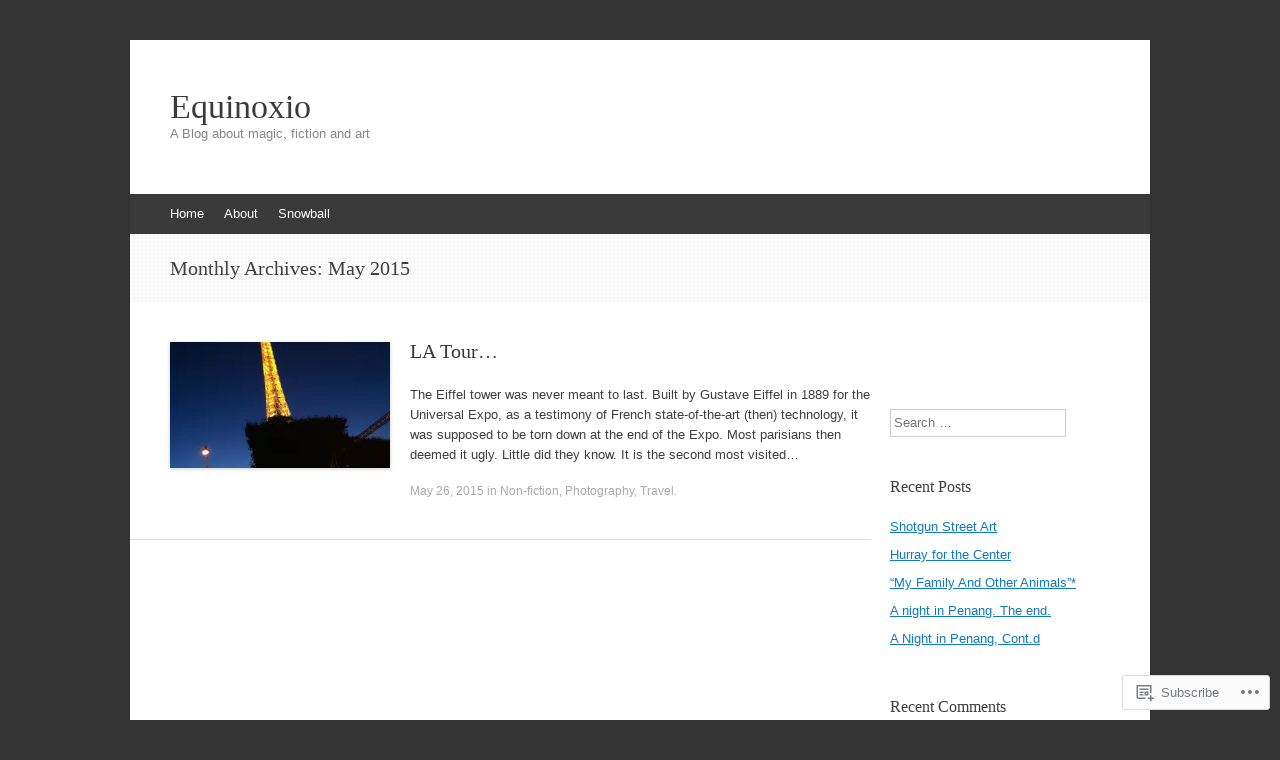

--- FILE ---
content_type: text/html; charset=UTF-8
request_url: https://equinoxio21.wordpress.com/2015/05/
body_size: 17177
content:
<!DOCTYPE html>
<html lang="en">
<head>
<meta charset="UTF-8" />
<meta name="viewport" content="width=device-width, initial-scale=1" />
<title>May | 2015 | Equinoxio</title>
<link rel="profile" href="http://gmpg.org/xfn/11" />
<link rel="pingback" href="https://equinoxio21.wordpress.com/xmlrpc.php" />
<!--[if lt IE 9]>
<script src="https://s0.wp.com/wp-content/themes/pub/expound/js/html5.js?m=1376965621i" type="text/javascript"></script>
<![endif]-->

<meta name='robots' content='max-image-preview:large' />
<link rel='dns-prefetch' href='//s0.wp.com' />
<link rel="alternate" type="application/rss+xml" title="Equinoxio &raquo; Feed" href="https://equinoxio21.wordpress.com/feed/" />
<link rel="alternate" type="application/rss+xml" title="Equinoxio &raquo; Comments Feed" href="https://equinoxio21.wordpress.com/comments/feed/" />
	<script type="text/javascript">
		/* <![CDATA[ */
		function addLoadEvent(func) {
			var oldonload = window.onload;
			if (typeof window.onload != 'function') {
				window.onload = func;
			} else {
				window.onload = function () {
					oldonload();
					func();
				}
			}
		}
		/* ]]> */
	</script>
	<style id='wp-emoji-styles-inline-css'>

	img.wp-smiley, img.emoji {
		display: inline !important;
		border: none !important;
		box-shadow: none !important;
		height: 1em !important;
		width: 1em !important;
		margin: 0 0.07em !important;
		vertical-align: -0.1em !important;
		background: none !important;
		padding: 0 !important;
	}
/*# sourceURL=wp-emoji-styles-inline-css */
</style>
<link crossorigin='anonymous' rel='stylesheet' id='all-css-2-1' href='/wp-content/plugins/gutenberg-core/v22.2.0/build/styles/block-library/style.css?m=1764855221i&cssminify=yes' type='text/css' media='all' />
<style id='wp-block-library-inline-css'>
.has-text-align-justify {
	text-align:justify;
}
.has-text-align-justify{text-align:justify;}

/*# sourceURL=wp-block-library-inline-css */
</style><style id='global-styles-inline-css'>
:root{--wp--preset--aspect-ratio--square: 1;--wp--preset--aspect-ratio--4-3: 4/3;--wp--preset--aspect-ratio--3-4: 3/4;--wp--preset--aspect-ratio--3-2: 3/2;--wp--preset--aspect-ratio--2-3: 2/3;--wp--preset--aspect-ratio--16-9: 16/9;--wp--preset--aspect-ratio--9-16: 9/16;--wp--preset--color--black: #000000;--wp--preset--color--cyan-bluish-gray: #abb8c3;--wp--preset--color--white: #ffffff;--wp--preset--color--pale-pink: #f78da7;--wp--preset--color--vivid-red: #cf2e2e;--wp--preset--color--luminous-vivid-orange: #ff6900;--wp--preset--color--luminous-vivid-amber: #fcb900;--wp--preset--color--light-green-cyan: #7bdcb5;--wp--preset--color--vivid-green-cyan: #00d084;--wp--preset--color--pale-cyan-blue: #8ed1fc;--wp--preset--color--vivid-cyan-blue: #0693e3;--wp--preset--color--vivid-purple: #9b51e0;--wp--preset--gradient--vivid-cyan-blue-to-vivid-purple: linear-gradient(135deg,rgb(6,147,227) 0%,rgb(155,81,224) 100%);--wp--preset--gradient--light-green-cyan-to-vivid-green-cyan: linear-gradient(135deg,rgb(122,220,180) 0%,rgb(0,208,130) 100%);--wp--preset--gradient--luminous-vivid-amber-to-luminous-vivid-orange: linear-gradient(135deg,rgb(252,185,0) 0%,rgb(255,105,0) 100%);--wp--preset--gradient--luminous-vivid-orange-to-vivid-red: linear-gradient(135deg,rgb(255,105,0) 0%,rgb(207,46,46) 100%);--wp--preset--gradient--very-light-gray-to-cyan-bluish-gray: linear-gradient(135deg,rgb(238,238,238) 0%,rgb(169,184,195) 100%);--wp--preset--gradient--cool-to-warm-spectrum: linear-gradient(135deg,rgb(74,234,220) 0%,rgb(151,120,209) 20%,rgb(207,42,186) 40%,rgb(238,44,130) 60%,rgb(251,105,98) 80%,rgb(254,248,76) 100%);--wp--preset--gradient--blush-light-purple: linear-gradient(135deg,rgb(255,206,236) 0%,rgb(152,150,240) 100%);--wp--preset--gradient--blush-bordeaux: linear-gradient(135deg,rgb(254,205,165) 0%,rgb(254,45,45) 50%,rgb(107,0,62) 100%);--wp--preset--gradient--luminous-dusk: linear-gradient(135deg,rgb(255,203,112) 0%,rgb(199,81,192) 50%,rgb(65,88,208) 100%);--wp--preset--gradient--pale-ocean: linear-gradient(135deg,rgb(255,245,203) 0%,rgb(182,227,212) 50%,rgb(51,167,181) 100%);--wp--preset--gradient--electric-grass: linear-gradient(135deg,rgb(202,248,128) 0%,rgb(113,206,126) 100%);--wp--preset--gradient--midnight: linear-gradient(135deg,rgb(2,3,129) 0%,rgb(40,116,252) 100%);--wp--preset--font-size--small: 13px;--wp--preset--font-size--medium: 20px;--wp--preset--font-size--large: 36px;--wp--preset--font-size--x-large: 42px;--wp--preset--font-family--albert-sans: 'Albert Sans', sans-serif;--wp--preset--font-family--alegreya: Alegreya, serif;--wp--preset--font-family--arvo: Arvo, serif;--wp--preset--font-family--bodoni-moda: 'Bodoni Moda', serif;--wp--preset--font-family--bricolage-grotesque: 'Bricolage Grotesque', sans-serif;--wp--preset--font-family--cabin: Cabin, sans-serif;--wp--preset--font-family--chivo: Chivo, sans-serif;--wp--preset--font-family--commissioner: Commissioner, sans-serif;--wp--preset--font-family--cormorant: Cormorant, serif;--wp--preset--font-family--courier-prime: 'Courier Prime', monospace;--wp--preset--font-family--crimson-pro: 'Crimson Pro', serif;--wp--preset--font-family--dm-mono: 'DM Mono', monospace;--wp--preset--font-family--dm-sans: 'DM Sans', sans-serif;--wp--preset--font-family--dm-serif-display: 'DM Serif Display', serif;--wp--preset--font-family--domine: Domine, serif;--wp--preset--font-family--eb-garamond: 'EB Garamond', serif;--wp--preset--font-family--epilogue: Epilogue, sans-serif;--wp--preset--font-family--fahkwang: Fahkwang, sans-serif;--wp--preset--font-family--figtree: Figtree, sans-serif;--wp--preset--font-family--fira-sans: 'Fira Sans', sans-serif;--wp--preset--font-family--fjalla-one: 'Fjalla One', sans-serif;--wp--preset--font-family--fraunces: Fraunces, serif;--wp--preset--font-family--gabarito: Gabarito, system-ui;--wp--preset--font-family--ibm-plex-mono: 'IBM Plex Mono', monospace;--wp--preset--font-family--ibm-plex-sans: 'IBM Plex Sans', sans-serif;--wp--preset--font-family--ibarra-real-nova: 'Ibarra Real Nova', serif;--wp--preset--font-family--instrument-serif: 'Instrument Serif', serif;--wp--preset--font-family--inter: Inter, sans-serif;--wp--preset--font-family--josefin-sans: 'Josefin Sans', sans-serif;--wp--preset--font-family--jost: Jost, sans-serif;--wp--preset--font-family--libre-baskerville: 'Libre Baskerville', serif;--wp--preset--font-family--libre-franklin: 'Libre Franklin', sans-serif;--wp--preset--font-family--literata: Literata, serif;--wp--preset--font-family--lora: Lora, serif;--wp--preset--font-family--merriweather: Merriweather, serif;--wp--preset--font-family--montserrat: Montserrat, sans-serif;--wp--preset--font-family--newsreader: Newsreader, serif;--wp--preset--font-family--noto-sans-mono: 'Noto Sans Mono', sans-serif;--wp--preset--font-family--nunito: Nunito, sans-serif;--wp--preset--font-family--open-sans: 'Open Sans', sans-serif;--wp--preset--font-family--overpass: Overpass, sans-serif;--wp--preset--font-family--pt-serif: 'PT Serif', serif;--wp--preset--font-family--petrona: Petrona, serif;--wp--preset--font-family--piazzolla: Piazzolla, serif;--wp--preset--font-family--playfair-display: 'Playfair Display', serif;--wp--preset--font-family--plus-jakarta-sans: 'Plus Jakarta Sans', sans-serif;--wp--preset--font-family--poppins: Poppins, sans-serif;--wp--preset--font-family--raleway: Raleway, sans-serif;--wp--preset--font-family--roboto: Roboto, sans-serif;--wp--preset--font-family--roboto-slab: 'Roboto Slab', serif;--wp--preset--font-family--rubik: Rubik, sans-serif;--wp--preset--font-family--rufina: Rufina, serif;--wp--preset--font-family--sora: Sora, sans-serif;--wp--preset--font-family--source-sans-3: 'Source Sans 3', sans-serif;--wp--preset--font-family--source-serif-4: 'Source Serif 4', serif;--wp--preset--font-family--space-mono: 'Space Mono', monospace;--wp--preset--font-family--syne: Syne, sans-serif;--wp--preset--font-family--texturina: Texturina, serif;--wp--preset--font-family--urbanist: Urbanist, sans-serif;--wp--preset--font-family--work-sans: 'Work Sans', sans-serif;--wp--preset--spacing--20: 0.44rem;--wp--preset--spacing--30: 0.67rem;--wp--preset--spacing--40: 1rem;--wp--preset--spacing--50: 1.5rem;--wp--preset--spacing--60: 2.25rem;--wp--preset--spacing--70: 3.38rem;--wp--preset--spacing--80: 5.06rem;--wp--preset--shadow--natural: 6px 6px 9px rgba(0, 0, 0, 0.2);--wp--preset--shadow--deep: 12px 12px 50px rgba(0, 0, 0, 0.4);--wp--preset--shadow--sharp: 6px 6px 0px rgba(0, 0, 0, 0.2);--wp--preset--shadow--outlined: 6px 6px 0px -3px rgb(255, 255, 255), 6px 6px rgb(0, 0, 0);--wp--preset--shadow--crisp: 6px 6px 0px rgb(0, 0, 0);}:where(.is-layout-flex){gap: 0.5em;}:where(.is-layout-grid){gap: 0.5em;}body .is-layout-flex{display: flex;}.is-layout-flex{flex-wrap: wrap;align-items: center;}.is-layout-flex > :is(*, div){margin: 0;}body .is-layout-grid{display: grid;}.is-layout-grid > :is(*, div){margin: 0;}:where(.wp-block-columns.is-layout-flex){gap: 2em;}:where(.wp-block-columns.is-layout-grid){gap: 2em;}:where(.wp-block-post-template.is-layout-flex){gap: 1.25em;}:where(.wp-block-post-template.is-layout-grid){gap: 1.25em;}.has-black-color{color: var(--wp--preset--color--black) !important;}.has-cyan-bluish-gray-color{color: var(--wp--preset--color--cyan-bluish-gray) !important;}.has-white-color{color: var(--wp--preset--color--white) !important;}.has-pale-pink-color{color: var(--wp--preset--color--pale-pink) !important;}.has-vivid-red-color{color: var(--wp--preset--color--vivid-red) !important;}.has-luminous-vivid-orange-color{color: var(--wp--preset--color--luminous-vivid-orange) !important;}.has-luminous-vivid-amber-color{color: var(--wp--preset--color--luminous-vivid-amber) !important;}.has-light-green-cyan-color{color: var(--wp--preset--color--light-green-cyan) !important;}.has-vivid-green-cyan-color{color: var(--wp--preset--color--vivid-green-cyan) !important;}.has-pale-cyan-blue-color{color: var(--wp--preset--color--pale-cyan-blue) !important;}.has-vivid-cyan-blue-color{color: var(--wp--preset--color--vivid-cyan-blue) !important;}.has-vivid-purple-color{color: var(--wp--preset--color--vivid-purple) !important;}.has-black-background-color{background-color: var(--wp--preset--color--black) !important;}.has-cyan-bluish-gray-background-color{background-color: var(--wp--preset--color--cyan-bluish-gray) !important;}.has-white-background-color{background-color: var(--wp--preset--color--white) !important;}.has-pale-pink-background-color{background-color: var(--wp--preset--color--pale-pink) !important;}.has-vivid-red-background-color{background-color: var(--wp--preset--color--vivid-red) !important;}.has-luminous-vivid-orange-background-color{background-color: var(--wp--preset--color--luminous-vivid-orange) !important;}.has-luminous-vivid-amber-background-color{background-color: var(--wp--preset--color--luminous-vivid-amber) !important;}.has-light-green-cyan-background-color{background-color: var(--wp--preset--color--light-green-cyan) !important;}.has-vivid-green-cyan-background-color{background-color: var(--wp--preset--color--vivid-green-cyan) !important;}.has-pale-cyan-blue-background-color{background-color: var(--wp--preset--color--pale-cyan-blue) !important;}.has-vivid-cyan-blue-background-color{background-color: var(--wp--preset--color--vivid-cyan-blue) !important;}.has-vivid-purple-background-color{background-color: var(--wp--preset--color--vivid-purple) !important;}.has-black-border-color{border-color: var(--wp--preset--color--black) !important;}.has-cyan-bluish-gray-border-color{border-color: var(--wp--preset--color--cyan-bluish-gray) !important;}.has-white-border-color{border-color: var(--wp--preset--color--white) !important;}.has-pale-pink-border-color{border-color: var(--wp--preset--color--pale-pink) !important;}.has-vivid-red-border-color{border-color: var(--wp--preset--color--vivid-red) !important;}.has-luminous-vivid-orange-border-color{border-color: var(--wp--preset--color--luminous-vivid-orange) !important;}.has-luminous-vivid-amber-border-color{border-color: var(--wp--preset--color--luminous-vivid-amber) !important;}.has-light-green-cyan-border-color{border-color: var(--wp--preset--color--light-green-cyan) !important;}.has-vivid-green-cyan-border-color{border-color: var(--wp--preset--color--vivid-green-cyan) !important;}.has-pale-cyan-blue-border-color{border-color: var(--wp--preset--color--pale-cyan-blue) !important;}.has-vivid-cyan-blue-border-color{border-color: var(--wp--preset--color--vivid-cyan-blue) !important;}.has-vivid-purple-border-color{border-color: var(--wp--preset--color--vivid-purple) !important;}.has-vivid-cyan-blue-to-vivid-purple-gradient-background{background: var(--wp--preset--gradient--vivid-cyan-blue-to-vivid-purple) !important;}.has-light-green-cyan-to-vivid-green-cyan-gradient-background{background: var(--wp--preset--gradient--light-green-cyan-to-vivid-green-cyan) !important;}.has-luminous-vivid-amber-to-luminous-vivid-orange-gradient-background{background: var(--wp--preset--gradient--luminous-vivid-amber-to-luminous-vivid-orange) !important;}.has-luminous-vivid-orange-to-vivid-red-gradient-background{background: var(--wp--preset--gradient--luminous-vivid-orange-to-vivid-red) !important;}.has-very-light-gray-to-cyan-bluish-gray-gradient-background{background: var(--wp--preset--gradient--very-light-gray-to-cyan-bluish-gray) !important;}.has-cool-to-warm-spectrum-gradient-background{background: var(--wp--preset--gradient--cool-to-warm-spectrum) !important;}.has-blush-light-purple-gradient-background{background: var(--wp--preset--gradient--blush-light-purple) !important;}.has-blush-bordeaux-gradient-background{background: var(--wp--preset--gradient--blush-bordeaux) !important;}.has-luminous-dusk-gradient-background{background: var(--wp--preset--gradient--luminous-dusk) !important;}.has-pale-ocean-gradient-background{background: var(--wp--preset--gradient--pale-ocean) !important;}.has-electric-grass-gradient-background{background: var(--wp--preset--gradient--electric-grass) !important;}.has-midnight-gradient-background{background: var(--wp--preset--gradient--midnight) !important;}.has-small-font-size{font-size: var(--wp--preset--font-size--small) !important;}.has-medium-font-size{font-size: var(--wp--preset--font-size--medium) !important;}.has-large-font-size{font-size: var(--wp--preset--font-size--large) !important;}.has-x-large-font-size{font-size: var(--wp--preset--font-size--x-large) !important;}.has-albert-sans-font-family{font-family: var(--wp--preset--font-family--albert-sans) !important;}.has-alegreya-font-family{font-family: var(--wp--preset--font-family--alegreya) !important;}.has-arvo-font-family{font-family: var(--wp--preset--font-family--arvo) !important;}.has-bodoni-moda-font-family{font-family: var(--wp--preset--font-family--bodoni-moda) !important;}.has-bricolage-grotesque-font-family{font-family: var(--wp--preset--font-family--bricolage-grotesque) !important;}.has-cabin-font-family{font-family: var(--wp--preset--font-family--cabin) !important;}.has-chivo-font-family{font-family: var(--wp--preset--font-family--chivo) !important;}.has-commissioner-font-family{font-family: var(--wp--preset--font-family--commissioner) !important;}.has-cormorant-font-family{font-family: var(--wp--preset--font-family--cormorant) !important;}.has-courier-prime-font-family{font-family: var(--wp--preset--font-family--courier-prime) !important;}.has-crimson-pro-font-family{font-family: var(--wp--preset--font-family--crimson-pro) !important;}.has-dm-mono-font-family{font-family: var(--wp--preset--font-family--dm-mono) !important;}.has-dm-sans-font-family{font-family: var(--wp--preset--font-family--dm-sans) !important;}.has-dm-serif-display-font-family{font-family: var(--wp--preset--font-family--dm-serif-display) !important;}.has-domine-font-family{font-family: var(--wp--preset--font-family--domine) !important;}.has-eb-garamond-font-family{font-family: var(--wp--preset--font-family--eb-garamond) !important;}.has-epilogue-font-family{font-family: var(--wp--preset--font-family--epilogue) !important;}.has-fahkwang-font-family{font-family: var(--wp--preset--font-family--fahkwang) !important;}.has-figtree-font-family{font-family: var(--wp--preset--font-family--figtree) !important;}.has-fira-sans-font-family{font-family: var(--wp--preset--font-family--fira-sans) !important;}.has-fjalla-one-font-family{font-family: var(--wp--preset--font-family--fjalla-one) !important;}.has-fraunces-font-family{font-family: var(--wp--preset--font-family--fraunces) !important;}.has-gabarito-font-family{font-family: var(--wp--preset--font-family--gabarito) !important;}.has-ibm-plex-mono-font-family{font-family: var(--wp--preset--font-family--ibm-plex-mono) !important;}.has-ibm-plex-sans-font-family{font-family: var(--wp--preset--font-family--ibm-plex-sans) !important;}.has-ibarra-real-nova-font-family{font-family: var(--wp--preset--font-family--ibarra-real-nova) !important;}.has-instrument-serif-font-family{font-family: var(--wp--preset--font-family--instrument-serif) !important;}.has-inter-font-family{font-family: var(--wp--preset--font-family--inter) !important;}.has-josefin-sans-font-family{font-family: var(--wp--preset--font-family--josefin-sans) !important;}.has-jost-font-family{font-family: var(--wp--preset--font-family--jost) !important;}.has-libre-baskerville-font-family{font-family: var(--wp--preset--font-family--libre-baskerville) !important;}.has-libre-franklin-font-family{font-family: var(--wp--preset--font-family--libre-franklin) !important;}.has-literata-font-family{font-family: var(--wp--preset--font-family--literata) !important;}.has-lora-font-family{font-family: var(--wp--preset--font-family--lora) !important;}.has-merriweather-font-family{font-family: var(--wp--preset--font-family--merriweather) !important;}.has-montserrat-font-family{font-family: var(--wp--preset--font-family--montserrat) !important;}.has-newsreader-font-family{font-family: var(--wp--preset--font-family--newsreader) !important;}.has-noto-sans-mono-font-family{font-family: var(--wp--preset--font-family--noto-sans-mono) !important;}.has-nunito-font-family{font-family: var(--wp--preset--font-family--nunito) !important;}.has-open-sans-font-family{font-family: var(--wp--preset--font-family--open-sans) !important;}.has-overpass-font-family{font-family: var(--wp--preset--font-family--overpass) !important;}.has-pt-serif-font-family{font-family: var(--wp--preset--font-family--pt-serif) !important;}.has-petrona-font-family{font-family: var(--wp--preset--font-family--petrona) !important;}.has-piazzolla-font-family{font-family: var(--wp--preset--font-family--piazzolla) !important;}.has-playfair-display-font-family{font-family: var(--wp--preset--font-family--playfair-display) !important;}.has-plus-jakarta-sans-font-family{font-family: var(--wp--preset--font-family--plus-jakarta-sans) !important;}.has-poppins-font-family{font-family: var(--wp--preset--font-family--poppins) !important;}.has-raleway-font-family{font-family: var(--wp--preset--font-family--raleway) !important;}.has-roboto-font-family{font-family: var(--wp--preset--font-family--roboto) !important;}.has-roboto-slab-font-family{font-family: var(--wp--preset--font-family--roboto-slab) !important;}.has-rubik-font-family{font-family: var(--wp--preset--font-family--rubik) !important;}.has-rufina-font-family{font-family: var(--wp--preset--font-family--rufina) !important;}.has-sora-font-family{font-family: var(--wp--preset--font-family--sora) !important;}.has-source-sans-3-font-family{font-family: var(--wp--preset--font-family--source-sans-3) !important;}.has-source-serif-4-font-family{font-family: var(--wp--preset--font-family--source-serif-4) !important;}.has-space-mono-font-family{font-family: var(--wp--preset--font-family--space-mono) !important;}.has-syne-font-family{font-family: var(--wp--preset--font-family--syne) !important;}.has-texturina-font-family{font-family: var(--wp--preset--font-family--texturina) !important;}.has-urbanist-font-family{font-family: var(--wp--preset--font-family--urbanist) !important;}.has-work-sans-font-family{font-family: var(--wp--preset--font-family--work-sans) !important;}
/*# sourceURL=global-styles-inline-css */
</style>

<style id='classic-theme-styles-inline-css'>
/*! This file is auto-generated */
.wp-block-button__link{color:#fff;background-color:#32373c;border-radius:9999px;box-shadow:none;text-decoration:none;padding:calc(.667em + 2px) calc(1.333em + 2px);font-size:1.125em}.wp-block-file__button{background:#32373c;color:#fff;text-decoration:none}
/*# sourceURL=/wp-includes/css/classic-themes.min.css */
</style>
<link crossorigin='anonymous' rel='stylesheet' id='all-css-4-1' href='/_static/??-eJyFj9sKwkAMRH/IbKgtXh7Eb9m2sa7ujc2u1b83RdCKUF9CMswZMjhG6ILP5DNGWwbjGbvQ2tBdGdeq2qkK2LhoCRLdVIO94fx2AOeHJdUxr3AW5Ap8shKJ7qLOk8NRbzRZcmJbwsYoDLRtTMQMMp0pDvJZQP7hXjLG0iLdYyi+x79/JZIGg6wDimt2LkEDBZDeOpvgvw44WW3ShB7dodo21WZf1/X68gRpRIHF&cssminify=yes' type='text/css' media='all' />
<style id='jetpack-global-styles-frontend-style-inline-css'>
:root { --font-headings: unset; --font-base: unset; --font-headings-default: -apple-system,BlinkMacSystemFont,"Segoe UI",Roboto,Oxygen-Sans,Ubuntu,Cantarell,"Helvetica Neue",sans-serif; --font-base-default: -apple-system,BlinkMacSystemFont,"Segoe UI",Roboto,Oxygen-Sans,Ubuntu,Cantarell,"Helvetica Neue",sans-serif;}
/*# sourceURL=jetpack-global-styles-frontend-style-inline-css */
</style>
<link crossorigin='anonymous' rel='stylesheet' id='all-css-6-1' href='/wp-content/themes/h4/global.css?m=1420737423i&cssminify=yes' type='text/css' media='all' />
<script type="text/javascript" id="wpcom-actionbar-placeholder-js-extra">
/* <![CDATA[ */
var actionbardata = {"siteID":"60345751","postID":"0","siteURL":"https://equinoxio21.wordpress.com","xhrURL":"https://equinoxio21.wordpress.com/wp-admin/admin-ajax.php","nonce":"f23bfaeb8e","isLoggedIn":"","statusMessage":"","subsEmailDefault":"instantly","proxyScriptUrl":"https://s0.wp.com/wp-content/js/wpcom-proxy-request.js?m=1513050504i&amp;ver=20211021","i18n":{"followedText":"New posts from this site will now appear in your \u003Ca href=\"https://wordpress.com/reader\"\u003EReader\u003C/a\u003E","foldBar":"Collapse this bar","unfoldBar":"Expand this bar","shortLinkCopied":"Shortlink copied to clipboard."}};
//# sourceURL=wpcom-actionbar-placeholder-js-extra
/* ]]> */
</script>
<script type="text/javascript" id="jetpack-mu-wpcom-settings-js-before">
/* <![CDATA[ */
var JETPACK_MU_WPCOM_SETTINGS = {"assetsUrl":"https://s0.wp.com/wp-content/mu-plugins/jetpack-mu-wpcom-plugin/sun/jetpack_vendor/automattic/jetpack-mu-wpcom/src/build/"};
//# sourceURL=jetpack-mu-wpcom-settings-js-before
/* ]]> */
</script>
<script crossorigin='anonymous' type='text/javascript'  src='/wp-content/js/rlt-proxy.js?m=1720530689i'></script>
<script type="text/javascript" id="rlt-proxy-js-after">
/* <![CDATA[ */
	rltInitialize( {"token":null,"iframeOrigins":["https:\/\/widgets.wp.com"]} );
//# sourceURL=rlt-proxy-js-after
/* ]]> */
</script>
<link rel="EditURI" type="application/rsd+xml" title="RSD" href="https://equinoxio21.wordpress.com/xmlrpc.php?rsd" />
<meta name="generator" content="WordPress.com" />

<!-- Jetpack Open Graph Tags -->
<meta property="og:type" content="website" />
<meta property="og:title" content="May 2015 &#8211; Equinoxio" />
<meta property="og:site_name" content="Equinoxio" />
<meta property="og:image" content="https://s0.wp.com/_si/?t=eyJpbWciOiJodHRwczpcL1wvczAud3AuY29tXC9pXC9ibGFuay5qcGciLCJ0eHQiOiJFcXVpbm94aW8iLCJ0ZW1wbGF0ZSI6ImhpZ2h3YXkiLCJmb250IjoiIiwiYmxvZ19pZCI6NjAzNDU3NTF9.ZJZUKm-g6on463J5tuHWNcZPlucjXTPWZLyjiZ-XsnAMQ" />
<meta property="og:image:width" content="1200" />
<meta property="og:image:height" content="630" />
<meta property="og:image:alt" content="" />
<meta property="og:locale" content="en_US" />
<meta property="fb:app_id" content="249643311490" />
<meta name="twitter:creator" content="@BrieucMartin" />
<meta name="twitter:site" content="@BrieucMartin" />

<!-- End Jetpack Open Graph Tags -->
<link rel="shortcut icon" type="image/x-icon" href="https://s0.wp.com/i/favicon.ico?m=1713425267i" sizes="16x16 24x24 32x32 48x48" />
<link rel="icon" type="image/x-icon" href="https://s0.wp.com/i/favicon.ico?m=1713425267i" sizes="16x16 24x24 32x32 48x48" />
<link rel="apple-touch-icon" href="https://s0.wp.com/i/webclip.png?m=1713868326i" />
<link rel='openid.server' href='https://equinoxio21.wordpress.com/?openidserver=1' />
<link rel='openid.delegate' href='https://equinoxio21.wordpress.com/' />
<link rel="search" type="application/opensearchdescription+xml" href="https://equinoxio21.wordpress.com/osd.xml" title="Equinoxio" />
<link rel="search" type="application/opensearchdescription+xml" href="https://s1.wp.com/opensearch.xml" title="WordPress.com" />
<style type="text/css">.recentcomments a{display:inline !important;padding:0 !important;margin:0 !important;}</style>		<style type="text/css">
			.recentcomments a {
				display: inline !important;
				padding: 0 !important;
				margin: 0 !important;
			}

			table.recentcommentsavatartop img.avatar, table.recentcommentsavatarend img.avatar {
				border: 0px;
				margin: 0;
			}

			table.recentcommentsavatartop a, table.recentcommentsavatarend a {
				border: 0px !important;
				background-color: transparent !important;
			}

			td.recentcommentsavatarend, td.recentcommentsavatartop {
				padding: 0px 0px 1px 0px;
				margin: 0px;
			}

			td.recentcommentstextend {
				border: none !important;
				padding: 0px 0px 2px 10px;
			}

			.rtl td.recentcommentstextend {
				padding: 0px 10px 2px 0px;
			}

			td.recentcommentstexttop {
				border: none;
				padding: 0px 0px 0px 10px;
			}

			.rtl td.recentcommentstexttop {
				padding: 0px 10px 0px 0px;
			}
		</style>
		<meta name="description" content="1 post published by equinoxio21 during May 2015" />
<link crossorigin='anonymous' rel='stylesheet' id='all-css-0-3' href='/_static/??-eJyNjM0KgzAQBl9I/ag/lR6KjyK6LhJNNsHN4uuXQuvZ4wzD4EwlRcksGcHK5G11otg4p4n2H0NNMDohzD7SrtDTJT4qUi1wexDiYp4VNB3RlP3V/MX3N4T3o++aun892277AK5vOq4=&cssminify=yes' type='text/css' media='all' />
</head>

<body class="archive date wp-theme-pubexpound customizer-styles-applied jetpack-reblog-enabled">
<div id="page" class="hfeed site">
		<header id="masthead" class="site-header" role="banner">
		<div class="site-branding">
			<a href="https://equinoxio21.wordpress.com/" class="wrapper-link">
				<div class="site-title-group">
					<h1 class="site-title"><a href="https://equinoxio21.wordpress.com/" title="Equinoxio" rel="home">Equinoxio</a></h1>
					<h2 class="site-description">A Blog about magic, fiction and art</h2>
				</div>
			</a>
		</div>

		<nav id="site-navigation" class="navigation-main" role="navigation">
			<h1 class="menu-toggle">Menu</h1>
			<div class="screen-reader-text skip-link"><a href="#content" title="Skip to content">Skip to content</a></div>

			<div class="menu"><ul>
<li ><a href="https://equinoxio21.wordpress.com/">Home</a></li><li class="page_item page-item-1"><a href="https://equinoxio21.wordpress.com/about/">About</a></li>
<li class="page_item page-item-12089"><a href="https://equinoxio21.wordpress.com/snowball/">Snowball</a></li>
</ul></div>
					</nav><!-- #site-navigation -->
	</header><!-- #masthead -->

	<div id="main" class="site-main">

			<header class="page-header">
			<h1 class="page-title">
				Monthly Archives: <span>May 2015</span>			</h1>
					</header><!-- .page-header -->
	
	
	<div id="primary" class="content-area">
		<div id="content" class="site-content" role="main">

		
						
				
<article id="post-1363" class="post-1363 post type-post status-publish format-standard has-post-thumbnail hentry category-non-fiction category-photography category-travel tag-champs-de-mars tag-eiffel-tower tag-equinoxio tag-martin-onraet tag-paris tag-street-photography tag-tour-effeil">

		<div class="entry-thumbnail">
		<a href="https://equinoxio21.wordpress.com/2015/05/26/la-tour/"><img width="220" height="126" src="https://equinoxio21.wordpress.com/wp-content/uploads/2015/05/10te2014-07-14-22-38-06.jpg?w=220&amp;h=126&amp;crop=1" class="attachment-post-thumbnail size-post-thumbnail wp-post-image" alt="" decoding="async" srcset="https://equinoxio21.wordpress.com/wp-content/uploads/2015/05/10te2014-07-14-22-38-06.jpg?w=220&amp;h=126&amp;crop=1 220w, https://equinoxio21.wordpress.com/wp-content/uploads/2015/05/10te2014-07-14-22-38-06.jpg?w=440&amp;h=252&amp;crop=1 440w, https://equinoxio21.wordpress.com/wp-content/uploads/2015/05/10te2014-07-14-22-38-06.jpg?w=150&amp;h=86&amp;crop=1 150w, https://equinoxio21.wordpress.com/wp-content/uploads/2015/05/10te2014-07-14-22-38-06.jpg?w=300&amp;h=172&amp;crop=1 300w" sizes="(max-width: 220px) 100vw, 220px" data-attachment-id="1372" data-permalink="https://equinoxio21.wordpress.com/2015/05/26/la-tour/10te2014-07-14-22-38-06/" data-orig-file="https://equinoxio21.wordpress.com/wp-content/uploads/2015/05/10te2014-07-14-22-38-06.jpg" data-orig-size="1936,2592" data-comments-opened="1" data-image-meta="{&quot;aperture&quot;:&quot;2.8&quot;,&quot;credit&quot;:&quot;&quot;,&quot;camera&quot;:&quot;iPhone 4&quot;,&quot;caption&quot;:&quot;&quot;,&quot;created_timestamp&quot;:&quot;1405377486&quot;,&quot;copyright&quot;:&quot;&quot;,&quot;focal_length&quot;:&quot;3.85&quot;,&quot;iso&quot;:&quot;320&quot;,&quot;shutter_speed&quot;:&quot;0.066666666666667&quot;,&quot;title&quot;:&quot;&quot;,&quot;orientation&quot;:&quot;1&quot;}" data-image-title="10TE2014-07-14 22.38.06" data-image-description="" data-image-caption="" data-medium-file="https://equinoxio21.wordpress.com/wp-content/uploads/2015/05/10te2014-07-14-22-38-06.jpg?w=224" data-large-file="https://equinoxio21.wordpress.com/wp-content/uploads/2015/05/10te2014-07-14-22-38-06.jpg?w=700" /></a>
	</div>
	
	<header class="entry-header">
		<h1 class="entry-title"><a href="https://equinoxio21.wordpress.com/2015/05/26/la-tour/" rel="bookmark">LA Tour&#8230;</a></h1>
	</header><!-- .entry-header -->

	<div class="entry-summary">
		<p>The Eiffel tower was never meant to last. Built by Gustave Eiffel in 1889 for the Universal Expo, as a testimony of French state-of-the-art (then) technology, it was supposed to be torn down at the end of the Expo. Most parisians then deemed it ugly. Little did they know. It is the second most visited&hellip;</p>
	</div><!-- .entry-summary -->

	<footer class="entry-meta">
		<a class="entry-date" href="https://equinoxio21.wordpress.com/2015/05/26/la-tour/">May 26, 2015</a> in <a href="https://equinoxio21.wordpress.com/category/non-fiction/" rel="category tag">Non-fiction</a>, <a href="https://equinoxio21.wordpress.com/category/photography/" rel="category tag">Photography</a>, <a href="https://equinoxio21.wordpress.com/category/travel/" rel="category tag">Travel</a>.	</footer><!-- .entry-meta -->
</article><!-- #post-## -->

			
			
		
		</div><!-- #content -->
	</div><!-- #primary -->

	<div id="secondary" class="widget-area" role="complementary">
				<aside id="follow_button_widget-2" class="widget widget_follow_button_widget">
		<a class="wordpress-follow-button" href="https://equinoxio21.wordpress.com" data-blog="60345751" data-lang="en" >Follow Equinoxio on WordPress.com</a>
		<script type="text/javascript">(function(d){ window.wpcomPlatform = {"titles":{"timelines":"Embeddable Timelines","followButton":"Follow Button","wpEmbeds":"WordPress Embeds"}}; var f = d.getElementsByTagName('SCRIPT')[0], p = d.createElement('SCRIPT');p.type = 'text/javascript';p.async = true;p.src = '//widgets.wp.com/platform.js';f.parentNode.insertBefore(p,f);}(document));</script>

		</aside><aside id="search-2" class="widget widget_search">	<form method="get" id="searchform" class="searchform" action="https://equinoxio21.wordpress.com/" role="search">
		<label for="s" class="screen-reader-text">Search</label>
		<input type="search" class="field" name="s" value="" id="s" placeholder="Search &hellip;" />
		<input type="submit" class="submit" id="searchsubmit" value="Search" />
	</form>
</aside>
		<aside id="recent-posts-2" class="widget widget_recent_entries">
		<h1 class="widget-title">Recent Posts</h1>
		<ul>
											<li>
					<a href="https://equinoxio21.wordpress.com/2026/01/22/shotgun-street-art/">Shotgun Street Art</a>
									</li>
											<li>
					<a href="https://equinoxio21.wordpress.com/2026/01/21/hurray-for-the-center/">Hurray for the Center</a>
									</li>
											<li>
					<a href="https://equinoxio21.wordpress.com/2026/01/20/my-family-and-other-animals/">&#8220;My Family And Other Animals&#8221;*</a>
									</li>
											<li>
					<a href="https://equinoxio21.wordpress.com/2026/01/15/a-night-in-penang-the-end/">A night in Penang. The end.</a>
									</li>
											<li>
					<a href="https://equinoxio21.wordpress.com/2026/01/14/a-night-in-penang-cont-d/">A Night in Penang, Cont.d</a>
									</li>
					</ul>

		</aside><aside id="recent-comments-2" class="widget widget_recent_comments"><h1 class="widget-title">Recent Comments</h1>				<table class="recentcommentsavatar" cellspacing="0" cellpadding="0" border="0">
					<tr><td title="equinoxio21" class="recentcommentsavatartop" style="height:48px; width:48px;"><a href="https://equinoxio21.wordpress.com" rel="nofollow"><img referrerpolicy="no-referrer" alt='equinoxio21&#039;s avatar' src='https://2.gravatar.com/avatar/811b870cf02ce086ae01544e7550dc33b223055f2787a38b7539c7bdfc7769d7?s=48&#038;d=identicon&#038;r=G' srcset='https://2.gravatar.com/avatar/811b870cf02ce086ae01544e7550dc33b223055f2787a38b7539c7bdfc7769d7?s=48&#038;d=identicon&#038;r=G 1x, https://2.gravatar.com/avatar/811b870cf02ce086ae01544e7550dc33b223055f2787a38b7539c7bdfc7769d7?s=72&#038;d=identicon&#038;r=G 1.5x, https://2.gravatar.com/avatar/811b870cf02ce086ae01544e7550dc33b223055f2787a38b7539c7bdfc7769d7?s=96&#038;d=identicon&#038;r=G 2x, https://2.gravatar.com/avatar/811b870cf02ce086ae01544e7550dc33b223055f2787a38b7539c7bdfc7769d7?s=144&#038;d=identicon&#038;r=G 3x, https://2.gravatar.com/avatar/811b870cf02ce086ae01544e7550dc33b223055f2787a38b7539c7bdfc7769d7?s=192&#038;d=identicon&#038;r=G 4x' class='avatar avatar-48' height='48' width='48' loading='lazy' decoding='async' /></a></td><td class="recentcommentstexttop" style=""><a href="https://equinoxio21.wordpress.com" rel="nofollow">equinoxio21</a> on <a href="https://equinoxio21.wordpress.com/2026/01/20/my-family-and-other-animals/comment-page-1/#comment-55901">&#8220;My Family And Other Ani&hellip;</a></td></tr><tr><td title="equinoxio21" class="recentcommentsavatarend" style="height:48px; width:48px;"><a href="https://equinoxio21.wordpress.com" rel="nofollow"><img referrerpolicy="no-referrer" alt='equinoxio21&#039;s avatar' src='https://2.gravatar.com/avatar/811b870cf02ce086ae01544e7550dc33b223055f2787a38b7539c7bdfc7769d7?s=48&#038;d=identicon&#038;r=G' srcset='https://2.gravatar.com/avatar/811b870cf02ce086ae01544e7550dc33b223055f2787a38b7539c7bdfc7769d7?s=48&#038;d=identicon&#038;r=G 1x, https://2.gravatar.com/avatar/811b870cf02ce086ae01544e7550dc33b223055f2787a38b7539c7bdfc7769d7?s=72&#038;d=identicon&#038;r=G 1.5x, https://2.gravatar.com/avatar/811b870cf02ce086ae01544e7550dc33b223055f2787a38b7539c7bdfc7769d7?s=96&#038;d=identicon&#038;r=G 2x, https://2.gravatar.com/avatar/811b870cf02ce086ae01544e7550dc33b223055f2787a38b7539c7bdfc7769d7?s=144&#038;d=identicon&#038;r=G 3x, https://2.gravatar.com/avatar/811b870cf02ce086ae01544e7550dc33b223055f2787a38b7539c7bdfc7769d7?s=192&#038;d=identicon&#038;r=G 4x' class='avatar avatar-48' height='48' width='48' loading='lazy' decoding='async' /></a></td><td class="recentcommentstextend" style=""><a href="https://equinoxio21.wordpress.com" rel="nofollow">equinoxio21</a> on <a href="https://equinoxio21.wordpress.com/2014/02/27/the-white-mountain-by-dave-phillips-2/comment-page-1/#comment-55900">The White Mountain*</a></td></tr><tr><td title="equinoxio21" class="recentcommentsavatarend" style="height:48px; width:48px;"><a href="https://equinoxio21.wordpress.com" rel="nofollow"><img referrerpolicy="no-referrer" alt='equinoxio21&#039;s avatar' src='https://2.gravatar.com/avatar/811b870cf02ce086ae01544e7550dc33b223055f2787a38b7539c7bdfc7769d7?s=48&#038;d=identicon&#038;r=G' srcset='https://2.gravatar.com/avatar/811b870cf02ce086ae01544e7550dc33b223055f2787a38b7539c7bdfc7769d7?s=48&#038;d=identicon&#038;r=G 1x, https://2.gravatar.com/avatar/811b870cf02ce086ae01544e7550dc33b223055f2787a38b7539c7bdfc7769d7?s=72&#038;d=identicon&#038;r=G 1.5x, https://2.gravatar.com/avatar/811b870cf02ce086ae01544e7550dc33b223055f2787a38b7539c7bdfc7769d7?s=96&#038;d=identicon&#038;r=G 2x, https://2.gravatar.com/avatar/811b870cf02ce086ae01544e7550dc33b223055f2787a38b7539c7bdfc7769d7?s=144&#038;d=identicon&#038;r=G 3x, https://2.gravatar.com/avatar/811b870cf02ce086ae01544e7550dc33b223055f2787a38b7539c7bdfc7769d7?s=192&#038;d=identicon&#038;r=G 4x' class='avatar avatar-48' height='48' width='48' loading='lazy' decoding='async' /></a></td><td class="recentcommentstextend" style=""><a href="https://equinoxio21.wordpress.com" rel="nofollow">equinoxio21</a> on <a href="https://equinoxio21.wordpress.com/2026/01/20/my-family-and-other-animals/comment-page-1/#comment-55899">&#8220;My Family And Other Ani&hellip;</a></td></tr><tr><td title="equinoxio21" class="recentcommentsavatarend" style="height:48px; width:48px;"><a href="https://equinoxio21.wordpress.com" rel="nofollow"><img referrerpolicy="no-referrer" alt='equinoxio21&#039;s avatar' src='https://2.gravatar.com/avatar/811b870cf02ce086ae01544e7550dc33b223055f2787a38b7539c7bdfc7769d7?s=48&#038;d=identicon&#038;r=G' srcset='https://2.gravatar.com/avatar/811b870cf02ce086ae01544e7550dc33b223055f2787a38b7539c7bdfc7769d7?s=48&#038;d=identicon&#038;r=G 1x, https://2.gravatar.com/avatar/811b870cf02ce086ae01544e7550dc33b223055f2787a38b7539c7bdfc7769d7?s=72&#038;d=identicon&#038;r=G 1.5x, https://2.gravatar.com/avatar/811b870cf02ce086ae01544e7550dc33b223055f2787a38b7539c7bdfc7769d7?s=96&#038;d=identicon&#038;r=G 2x, https://2.gravatar.com/avatar/811b870cf02ce086ae01544e7550dc33b223055f2787a38b7539c7bdfc7769d7?s=144&#038;d=identicon&#038;r=G 3x, https://2.gravatar.com/avatar/811b870cf02ce086ae01544e7550dc33b223055f2787a38b7539c7bdfc7769d7?s=192&#038;d=identicon&#038;r=G 4x' class='avatar avatar-48' height='48' width='48' loading='lazy' decoding='async' /></a></td><td class="recentcommentstextend" style=""><a href="https://equinoxio21.wordpress.com" rel="nofollow">equinoxio21</a> on <a href="https://equinoxio21.wordpress.com/2026/01/21/hurray-for-the-center/comment-page-1/#comment-55898">Hurray for the Center</a></td></tr><tr><td title="Rebecca Cuningham" class="recentcommentsavatarend" style="height:48px; width:48px;"><a href="https://www.fakeflamenco.com/blog" rel="nofollow"><img referrerpolicy="no-referrer" alt='Rebecca Cuningham&#039;s avatar' src='https://1.gravatar.com/avatar/d8c25f8dbd3d35ff6d118929ce85145271e39f49a4dc5298903e12ac52084f80?s=48&#038;d=identicon&#038;r=G' srcset='https://1.gravatar.com/avatar/d8c25f8dbd3d35ff6d118929ce85145271e39f49a4dc5298903e12ac52084f80?s=48&#038;d=identicon&#038;r=G 1x, https://1.gravatar.com/avatar/d8c25f8dbd3d35ff6d118929ce85145271e39f49a4dc5298903e12ac52084f80?s=72&#038;d=identicon&#038;r=G 1.5x, https://1.gravatar.com/avatar/d8c25f8dbd3d35ff6d118929ce85145271e39f49a4dc5298903e12ac52084f80?s=96&#038;d=identicon&#038;r=G 2x, https://1.gravatar.com/avatar/d8c25f8dbd3d35ff6d118929ce85145271e39f49a4dc5298903e12ac52084f80?s=144&#038;d=identicon&#038;r=G 3x, https://1.gravatar.com/avatar/d8c25f8dbd3d35ff6d118929ce85145271e39f49a4dc5298903e12ac52084f80?s=192&#038;d=identicon&#038;r=G 4x' class='avatar avatar-48' height='48' width='48' loading='lazy' decoding='async' /></a></td><td class="recentcommentstextend" style=""><a href="https://www.fakeflamenco.com/blog" rel="nofollow">Rebecca Cuningham</a> on <a href="https://equinoxio21.wordpress.com/2026/01/20/my-family-and-other-animals/comment-page-1/#comment-55878">&#8220;My Family And Other Ani&hellip;</a></td></tr>				</table>
				</aside><aside id="archives-2" class="widget widget_archive"><h1 class="widget-title">Archives</h1>
			<ul>
					<li><a href='https://equinoxio21.wordpress.com/2026/01/'>January 2026</a></li>
	<li><a href='https://equinoxio21.wordpress.com/2025/12/'>December 2025</a></li>
	<li><a href='https://equinoxio21.wordpress.com/2025/11/'>November 2025</a></li>
	<li><a href='https://equinoxio21.wordpress.com/2025/10/'>October 2025</a></li>
	<li><a href='https://equinoxio21.wordpress.com/2025/09/'>September 2025</a></li>
	<li><a href='https://equinoxio21.wordpress.com/2025/08/'>August 2025</a></li>
	<li><a href='https://equinoxio21.wordpress.com/2025/07/'>July 2025</a></li>
	<li><a href='https://equinoxio21.wordpress.com/2025/06/'>June 2025</a></li>
	<li><a href='https://equinoxio21.wordpress.com/2025/05/'>May 2025</a></li>
	<li><a href='https://equinoxio21.wordpress.com/2025/04/'>April 2025</a></li>
	<li><a href='https://equinoxio21.wordpress.com/2025/03/'>March 2025</a></li>
	<li><a href='https://equinoxio21.wordpress.com/2025/02/'>February 2025</a></li>
	<li><a href='https://equinoxio21.wordpress.com/2025/01/'>January 2025</a></li>
	<li><a href='https://equinoxio21.wordpress.com/2024/12/'>December 2024</a></li>
	<li><a href='https://equinoxio21.wordpress.com/2024/11/'>November 2024</a></li>
	<li><a href='https://equinoxio21.wordpress.com/2024/10/'>October 2024</a></li>
	<li><a href='https://equinoxio21.wordpress.com/2024/09/'>September 2024</a></li>
	<li><a href='https://equinoxio21.wordpress.com/2024/08/'>August 2024</a></li>
	<li><a href='https://equinoxio21.wordpress.com/2024/07/'>July 2024</a></li>
	<li><a href='https://equinoxio21.wordpress.com/2024/06/'>June 2024</a></li>
	<li><a href='https://equinoxio21.wordpress.com/2024/05/'>May 2024</a></li>
	<li><a href='https://equinoxio21.wordpress.com/2024/04/'>April 2024</a></li>
	<li><a href='https://equinoxio21.wordpress.com/2024/03/'>March 2024</a></li>
	<li><a href='https://equinoxio21.wordpress.com/2024/02/'>February 2024</a></li>
	<li><a href='https://equinoxio21.wordpress.com/2024/01/'>January 2024</a></li>
	<li><a href='https://equinoxio21.wordpress.com/2023/12/'>December 2023</a></li>
	<li><a href='https://equinoxio21.wordpress.com/2023/11/'>November 2023</a></li>
	<li><a href='https://equinoxio21.wordpress.com/2023/10/'>October 2023</a></li>
	<li><a href='https://equinoxio21.wordpress.com/2023/09/'>September 2023</a></li>
	<li><a href='https://equinoxio21.wordpress.com/2023/08/'>August 2023</a></li>
	<li><a href='https://equinoxio21.wordpress.com/2023/06/'>June 2023</a></li>
	<li><a href='https://equinoxio21.wordpress.com/2023/05/'>May 2023</a></li>
	<li><a href='https://equinoxio21.wordpress.com/2023/04/'>April 2023</a></li>
	<li><a href='https://equinoxio21.wordpress.com/2023/03/'>March 2023</a></li>
	<li><a href='https://equinoxio21.wordpress.com/2023/02/'>February 2023</a></li>
	<li><a href='https://equinoxio21.wordpress.com/2023/01/'>January 2023</a></li>
	<li><a href='https://equinoxio21.wordpress.com/2022/12/'>December 2022</a></li>
	<li><a href='https://equinoxio21.wordpress.com/2022/11/'>November 2022</a></li>
	<li><a href='https://equinoxio21.wordpress.com/2022/10/'>October 2022</a></li>
	<li><a href='https://equinoxio21.wordpress.com/2022/06/'>June 2022</a></li>
	<li><a href='https://equinoxio21.wordpress.com/2022/05/'>May 2022</a></li>
	<li><a href='https://equinoxio21.wordpress.com/2022/04/'>April 2022</a></li>
	<li><a href='https://equinoxio21.wordpress.com/2022/03/'>March 2022</a></li>
	<li><a href='https://equinoxio21.wordpress.com/2022/02/'>February 2022</a></li>
	<li><a href='https://equinoxio21.wordpress.com/2022/01/'>January 2022</a></li>
	<li><a href='https://equinoxio21.wordpress.com/2021/12/'>December 2021</a></li>
	<li><a href='https://equinoxio21.wordpress.com/2021/11/'>November 2021</a></li>
	<li><a href='https://equinoxio21.wordpress.com/2021/10/'>October 2021</a></li>
	<li><a href='https://equinoxio21.wordpress.com/2021/09/'>September 2021</a></li>
	<li><a href='https://equinoxio21.wordpress.com/2021/07/'>July 2021</a></li>
	<li><a href='https://equinoxio21.wordpress.com/2021/06/'>June 2021</a></li>
	<li><a href='https://equinoxio21.wordpress.com/2021/05/'>May 2021</a></li>
	<li><a href='https://equinoxio21.wordpress.com/2021/04/'>April 2021</a></li>
	<li><a href='https://equinoxio21.wordpress.com/2021/03/'>March 2021</a></li>
	<li><a href='https://equinoxio21.wordpress.com/2021/02/'>February 2021</a></li>
	<li><a href='https://equinoxio21.wordpress.com/2021/01/'>January 2021</a></li>
	<li><a href='https://equinoxio21.wordpress.com/2020/12/'>December 2020</a></li>
	<li><a href='https://equinoxio21.wordpress.com/2020/11/'>November 2020</a></li>
	<li><a href='https://equinoxio21.wordpress.com/2020/10/'>October 2020</a></li>
	<li><a href='https://equinoxio21.wordpress.com/2020/09/'>September 2020</a></li>
	<li><a href='https://equinoxio21.wordpress.com/2020/08/'>August 2020</a></li>
	<li><a href='https://equinoxio21.wordpress.com/2020/07/'>July 2020</a></li>
	<li><a href='https://equinoxio21.wordpress.com/2020/06/'>June 2020</a></li>
	<li><a href='https://equinoxio21.wordpress.com/2020/05/'>May 2020</a></li>
	<li><a href='https://equinoxio21.wordpress.com/2020/04/'>April 2020</a></li>
	<li><a href='https://equinoxio21.wordpress.com/2020/03/'>March 2020</a></li>
	<li><a href='https://equinoxio21.wordpress.com/2020/02/'>February 2020</a></li>
	<li><a href='https://equinoxio21.wordpress.com/2020/01/'>January 2020</a></li>
	<li><a href='https://equinoxio21.wordpress.com/2019/12/'>December 2019</a></li>
	<li><a href='https://equinoxio21.wordpress.com/2019/11/'>November 2019</a></li>
	<li><a href='https://equinoxio21.wordpress.com/2019/10/'>October 2019</a></li>
	<li><a href='https://equinoxio21.wordpress.com/2019/09/'>September 2019</a></li>
	<li><a href='https://equinoxio21.wordpress.com/2019/08/'>August 2019</a></li>
	<li><a href='https://equinoxio21.wordpress.com/2019/06/'>June 2019</a></li>
	<li><a href='https://equinoxio21.wordpress.com/2019/05/'>May 2019</a></li>
	<li><a href='https://equinoxio21.wordpress.com/2019/04/'>April 2019</a></li>
	<li><a href='https://equinoxio21.wordpress.com/2019/03/'>March 2019</a></li>
	<li><a href='https://equinoxio21.wordpress.com/2019/02/'>February 2019</a></li>
	<li><a href='https://equinoxio21.wordpress.com/2018/12/'>December 2018</a></li>
	<li><a href='https://equinoxio21.wordpress.com/2018/11/'>November 2018</a></li>
	<li><a href='https://equinoxio21.wordpress.com/2018/10/'>October 2018</a></li>
	<li><a href='https://equinoxio21.wordpress.com/2018/09/'>September 2018</a></li>
	<li><a href='https://equinoxio21.wordpress.com/2018/08/'>August 2018</a></li>
	<li><a href='https://equinoxio21.wordpress.com/2018/06/'>June 2018</a></li>
	<li><a href='https://equinoxio21.wordpress.com/2018/05/'>May 2018</a></li>
	<li><a href='https://equinoxio21.wordpress.com/2018/04/'>April 2018</a></li>
	<li><a href='https://equinoxio21.wordpress.com/2018/03/'>March 2018</a></li>
	<li><a href='https://equinoxio21.wordpress.com/2018/02/'>February 2018</a></li>
	<li><a href='https://equinoxio21.wordpress.com/2018/01/'>January 2018</a></li>
	<li><a href='https://equinoxio21.wordpress.com/2017/12/'>December 2017</a></li>
	<li><a href='https://equinoxio21.wordpress.com/2017/11/'>November 2017</a></li>
	<li><a href='https://equinoxio21.wordpress.com/2017/10/'>October 2017</a></li>
	<li><a href='https://equinoxio21.wordpress.com/2017/09/'>September 2017</a></li>
	<li><a href='https://equinoxio21.wordpress.com/2017/08/'>August 2017</a></li>
	<li><a href='https://equinoxio21.wordpress.com/2017/06/'>June 2017</a></li>
	<li><a href='https://equinoxio21.wordpress.com/2017/05/'>May 2017</a></li>
	<li><a href='https://equinoxio21.wordpress.com/2017/04/'>April 2017</a></li>
	<li><a href='https://equinoxio21.wordpress.com/2017/03/'>March 2017</a></li>
	<li><a href='https://equinoxio21.wordpress.com/2017/02/'>February 2017</a></li>
	<li><a href='https://equinoxio21.wordpress.com/2017/01/'>January 2017</a></li>
	<li><a href='https://equinoxio21.wordpress.com/2016/12/'>December 2016</a></li>
	<li><a href='https://equinoxio21.wordpress.com/2016/11/'>November 2016</a></li>
	<li><a href='https://equinoxio21.wordpress.com/2016/10/'>October 2016</a></li>
	<li><a href='https://equinoxio21.wordpress.com/2016/09/'>September 2016</a></li>
	<li><a href='https://equinoxio21.wordpress.com/2016/06/'>June 2016</a></li>
	<li><a href='https://equinoxio21.wordpress.com/2016/05/'>May 2016</a></li>
	<li><a href='https://equinoxio21.wordpress.com/2016/03/'>March 2016</a></li>
	<li><a href='https://equinoxio21.wordpress.com/2016/02/'>February 2016</a></li>
	<li><a href='https://equinoxio21.wordpress.com/2016/01/'>January 2016</a></li>
	<li><a href='https://equinoxio21.wordpress.com/2015/11/'>November 2015</a></li>
	<li><a href='https://equinoxio21.wordpress.com/2015/10/'>October 2015</a></li>
	<li><a href='https://equinoxio21.wordpress.com/2015/09/'>September 2015</a></li>
	<li><a href='https://equinoxio21.wordpress.com/2015/05/' aria-current="page">May 2015</a></li>
	<li><a href='https://equinoxio21.wordpress.com/2015/04/'>April 2015</a></li>
	<li><a href='https://equinoxio21.wordpress.com/2015/03/'>March 2015</a></li>
	<li><a href='https://equinoxio21.wordpress.com/2014/12/'>December 2014</a></li>
	<li><a href='https://equinoxio21.wordpress.com/2014/11/'>November 2014</a></li>
	<li><a href='https://equinoxio21.wordpress.com/2014/10/'>October 2014</a></li>
	<li><a href='https://equinoxio21.wordpress.com/2014/06/'>June 2014</a></li>
	<li><a href='https://equinoxio21.wordpress.com/2014/04/'>April 2014</a></li>
	<li><a href='https://equinoxio21.wordpress.com/2014/03/'>March 2014</a></li>
	<li><a href='https://equinoxio21.wordpress.com/2014/02/'>February 2014</a></li>
	<li><a href='https://equinoxio21.wordpress.com/2013/11/'>November 2013</a></li>
			</ul>

			</aside><aside id="categories-2" class="widget widget_categories"><h1 class="widget-title">Categories</h1>
			<ul>
					<li class="cat-item cat-item-177"><a href="https://equinoxio21.wordpress.com/category/art/">Art</a>
</li>
	<li class="cat-item cat-item-1747"><a href="https://equinoxio21.wordpress.com/category/fiction/">Fiction</a>
</li>
	<li class="cat-item cat-item-678"><a href="https://equinoxio21.wordpress.com/category/history/">History</a>
</li>
	<li class="cat-item cat-item-19397"><a href="https://equinoxio21.wordpress.com/category/memoir/">Memoir</a>
</li>
	<li class="cat-item cat-item-18"><a href="https://equinoxio21.wordpress.com/category/music/">Music</a>
</li>
	<li class="cat-item cat-item-3748"><a href="https://equinoxio21.wordpress.com/category/non-fiction/">Non-fiction</a>
</li>
	<li class="cat-item cat-item-436"><a href="https://equinoxio21.wordpress.com/category/photography/">Photography</a>
</li>
	<li class="cat-item cat-item-422"><a href="https://equinoxio21.wordpress.com/category/poetry/">Poetry</a>
</li>
	<li class="cat-item cat-item-57447"><a href="https://equinoxio21.wordpress.com/category/street-art/">street art</a>
</li>
	<li class="cat-item cat-item-200"><a href="https://equinoxio21.wordpress.com/category/travel/">Travel</a>
</li>
	<li class="cat-item cat-item-1"><a href="https://equinoxio21.wordpress.com/category/uncategorized/">Uncategorized</a>
</li>
	<li class="cat-item cat-item-412"><a href="https://equinoxio21.wordpress.com/category/video/">Video</a>
</li>
	<li class="cat-item cat-item-16718"><a href="https://equinoxio21.wordpress.com/category/vintage/">Vintage</a>
</li>
			</ul>

			</aside><aside id="meta-2" class="widget widget_meta"><h1 class="widget-title">Meta</h1>
		<ul>
			<li><a class="click-register" href="https://wordpress.com/start?ref=wplogin">Create account</a></li>			<li><a href="https://equinoxio21.wordpress.com/wp-login.php">Log in</a></li>
			<li><a href="https://equinoxio21.wordpress.com/feed/">Entries feed</a></li>
			<li><a href="https://equinoxio21.wordpress.com/comments/feed/">Comments feed</a></li>

			<li><a href="https://wordpress.com/" title="Powered by WordPress, state-of-the-art semantic personal publishing platform.">WordPress.com</a></li>
		</ul>

		</aside>	</div><!-- #secondary -->
	</div><!-- #main -->

	<footer id="colophon" class="site-footer" role="contentinfo">
		<div class="site-info">
			<a href="https://wordpress.com/?ref=footer_blog" rel="nofollow">Blog at WordPress.com.</a>
		</div><!-- .site-info -->
	</footer><!-- #colophon -->
</div><!-- #page -->

<!--  -->
<script type="speculationrules">
{"prefetch":[{"source":"document","where":{"and":[{"href_matches":"/*"},{"not":{"href_matches":["/wp-*.php","/wp-admin/*","/files/*","/wp-content/*","/wp-content/plugins/*","/wp-content/themes/pub/expound/*","/*\\?(.+)"]}},{"not":{"selector_matches":"a[rel~=\"nofollow\"]"}},{"not":{"selector_matches":".no-prefetch, .no-prefetch a"}}]},"eagerness":"conservative"}]}
</script>
<script type="text/javascript" src="//0.gravatar.com/js/hovercards/hovercards.min.js?ver=202604924dcd77a86c6f1d3698ec27fc5da92b28585ddad3ee636c0397cf312193b2a1" id="grofiles-cards-js"></script>
<script type="text/javascript" id="wpgroho-js-extra">
/* <![CDATA[ */
var WPGroHo = {"my_hash":""};
//# sourceURL=wpgroho-js-extra
/* ]]> */
</script>
<script crossorigin='anonymous' type='text/javascript'  src='/wp-content/mu-plugins/gravatar-hovercards/wpgroho.js?m=1610363240i'></script>

	<script>
		// Initialize and attach hovercards to all gravatars
		( function() {
			function init() {
				if ( typeof Gravatar === 'undefined' ) {
					return;
				}

				if ( typeof Gravatar.init !== 'function' ) {
					return;
				}

				Gravatar.profile_cb = function ( hash, id ) {
					WPGroHo.syncProfileData( hash, id );
				};

				Gravatar.my_hash = WPGroHo.my_hash;
				Gravatar.init(
					'body',
					'#wp-admin-bar-my-account',
					{
						i18n: {
							'Edit your profile →': 'Edit your profile →',
							'View profile →': 'View profile →',
							'Contact': 'Contact',
							'Send money': 'Send money',
							'Sorry, we are unable to load this Gravatar profile.': 'Sorry, we are unable to load this Gravatar profile.',
							'Gravatar not found.': 'Gravatar not found.',
							'Too Many Requests.': 'Too Many Requests.',
							'Internal Server Error.': 'Internal Server Error.',
							'Is this you?': 'Is this you?',
							'Claim your free profile.': 'Claim your free profile.',
							'Email': 'Email',
							'Home Phone': 'Home Phone',
							'Work Phone': 'Work Phone',
							'Cell Phone': 'Cell Phone',
							'Contact Form': 'Contact Form',
							'Calendar': 'Calendar',
						},
					}
				);
			}

			if ( document.readyState !== 'loading' ) {
				init();
			} else {
				document.addEventListener( 'DOMContentLoaded', init );
			}
		} )();
	</script>

		<div style="display:none">
	<div class="grofile-hash-map-ba5c842fcb0279d92ad25776c1a5815d">
	</div>
	<div class="grofile-hash-map-37f9995222dd360524a54488004b9e53">
	</div>
	</div>
		<div id="actionbar" dir="ltr" style="display: none;"
			class="actnbr-pub-expound actnbr-has-follow actnbr-has-actions">
		<ul>
								<li class="actnbr-btn actnbr-hidden">
								<a class="actnbr-action actnbr-actn-follow " href="">
			<svg class="gridicon" height="20" width="20" xmlns="http://www.w3.org/2000/svg" viewBox="0 0 20 20"><path clip-rule="evenodd" d="m4 4.5h12v6.5h1.5v-6.5-1.5h-1.5-12-1.5v1.5 10.5c0 1.1046.89543 2 2 2h7v-1.5h-7c-.27614 0-.5-.2239-.5-.5zm10.5 2h-9v1.5h9zm-5 3h-4v1.5h4zm3.5 1.5h-1v1h1zm-1-1.5h-1.5v1.5 1 1.5h1.5 1 1.5v-1.5-1-1.5h-1.5zm-2.5 2.5h-4v1.5h4zm6.5 1.25h1.5v2.25h2.25v1.5h-2.25v2.25h-1.5v-2.25h-2.25v-1.5h2.25z"  fill-rule="evenodd"></path></svg>
			<span>Subscribe</span>
		</a>
		<a class="actnbr-action actnbr-actn-following  no-display" href="">
			<svg class="gridicon" height="20" width="20" xmlns="http://www.w3.org/2000/svg" viewBox="0 0 20 20"><path fill-rule="evenodd" clip-rule="evenodd" d="M16 4.5H4V15C4 15.2761 4.22386 15.5 4.5 15.5H11.5V17H4.5C3.39543 17 2.5 16.1046 2.5 15V4.5V3H4H16H17.5V4.5V12.5H16V4.5ZM5.5 6.5H14.5V8H5.5V6.5ZM5.5 9.5H9.5V11H5.5V9.5ZM12 11H13V12H12V11ZM10.5 9.5H12H13H14.5V11V12V13.5H13H12H10.5V12V11V9.5ZM5.5 12H9.5V13.5H5.5V12Z" fill="#008A20"></path><path class="following-icon-tick" d="M13.5 16L15.5 18L19 14.5" stroke="#008A20" stroke-width="1.5"></path></svg>
			<span>Subscribed</span>
		</a>
							<div class="actnbr-popover tip tip-top-left actnbr-notice" id="follow-bubble">
							<div class="tip-arrow"></div>
							<div class="tip-inner actnbr-follow-bubble">
															<ul>
											<li class="actnbr-sitename">
			<a href="https://equinoxio21.wordpress.com">
				<img loading='lazy' alt='' src='https://s0.wp.com/i/logo/wpcom-gray-white.png?m=1479929237i' srcset='https://s0.wp.com/i/logo/wpcom-gray-white.png 1x' class='avatar avatar-50' height='50' width='50' />				Equinoxio			</a>
		</li>
										<div class="actnbr-message no-display"></div>
									<form method="post" action="https://subscribe.wordpress.com" accept-charset="utf-8" style="display: none;">
																						<div class="actnbr-follow-count">Join 2,885 other subscribers</div>
																					<div>
										<input type="email" name="email" placeholder="Enter your email address" class="actnbr-email-field" aria-label="Enter your email address" />
										</div>
										<input type="hidden" name="action" value="subscribe" />
										<input type="hidden" name="blog_id" value="60345751" />
										<input type="hidden" name="source" value="https://equinoxio21.wordpress.com/2015/05/" />
										<input type="hidden" name="sub-type" value="actionbar-follow" />
										<input type="hidden" id="_wpnonce" name="_wpnonce" value="c8ea505d0c" />										<div class="actnbr-button-wrap">
											<button type="submit" value="Sign me up">
												Sign me up											</button>
										</div>
									</form>
									<li class="actnbr-login-nudge">
										<div>
											Already have a WordPress.com account? <a href="https://wordpress.com/log-in?redirect_to=https%3A%2F%2Fequinoxio21.wordpress.com%2F2015%2F05%2F26%2Fla-tour%2F&#038;signup_flow=account">Log in now.</a>										</div>
									</li>
								</ul>
															</div>
						</div>
					</li>
							<li class="actnbr-ellipsis actnbr-hidden">
				<svg class="gridicon gridicons-ellipsis" height="24" width="24" xmlns="http://www.w3.org/2000/svg" viewBox="0 0 24 24"><g><path d="M7 12c0 1.104-.896 2-2 2s-2-.896-2-2 .896-2 2-2 2 .896 2 2zm12-2c-1.104 0-2 .896-2 2s.896 2 2 2 2-.896 2-2-.896-2-2-2zm-7 0c-1.104 0-2 .896-2 2s.896 2 2 2 2-.896 2-2-.896-2-2-2z"/></g></svg>				<div class="actnbr-popover tip tip-top-left actnbr-more">
					<div class="tip-arrow"></div>
					<div class="tip-inner">
						<ul>
								<li class="actnbr-sitename">
			<a href="https://equinoxio21.wordpress.com">
				<img loading='lazy' alt='' src='https://s0.wp.com/i/logo/wpcom-gray-white.png?m=1479929237i' srcset='https://s0.wp.com/i/logo/wpcom-gray-white.png 1x' class='avatar avatar-50' height='50' width='50' />				Equinoxio			</a>
		</li>
								<li class="actnbr-folded-follow">
										<a class="actnbr-action actnbr-actn-follow " href="">
			<svg class="gridicon" height="20" width="20" xmlns="http://www.w3.org/2000/svg" viewBox="0 0 20 20"><path clip-rule="evenodd" d="m4 4.5h12v6.5h1.5v-6.5-1.5h-1.5-12-1.5v1.5 10.5c0 1.1046.89543 2 2 2h7v-1.5h-7c-.27614 0-.5-.2239-.5-.5zm10.5 2h-9v1.5h9zm-5 3h-4v1.5h4zm3.5 1.5h-1v1h1zm-1-1.5h-1.5v1.5 1 1.5h1.5 1 1.5v-1.5-1-1.5h-1.5zm-2.5 2.5h-4v1.5h4zm6.5 1.25h1.5v2.25h2.25v1.5h-2.25v2.25h-1.5v-2.25h-2.25v-1.5h2.25z"  fill-rule="evenodd"></path></svg>
			<span>Subscribe</span>
		</a>
		<a class="actnbr-action actnbr-actn-following  no-display" href="">
			<svg class="gridicon" height="20" width="20" xmlns="http://www.w3.org/2000/svg" viewBox="0 0 20 20"><path fill-rule="evenodd" clip-rule="evenodd" d="M16 4.5H4V15C4 15.2761 4.22386 15.5 4.5 15.5H11.5V17H4.5C3.39543 17 2.5 16.1046 2.5 15V4.5V3H4H16H17.5V4.5V12.5H16V4.5ZM5.5 6.5H14.5V8H5.5V6.5ZM5.5 9.5H9.5V11H5.5V9.5ZM12 11H13V12H12V11ZM10.5 9.5H12H13H14.5V11V12V13.5H13H12H10.5V12V11V9.5ZM5.5 12H9.5V13.5H5.5V12Z" fill="#008A20"></path><path class="following-icon-tick" d="M13.5 16L15.5 18L19 14.5" stroke="#008A20" stroke-width="1.5"></path></svg>
			<span>Subscribed</span>
		</a>
								</li>
														<li class="actnbr-signup"><a href="https://wordpress.com/start/">Sign up</a></li>
							<li class="actnbr-login"><a href="https://wordpress.com/log-in?redirect_to=https%3A%2F%2Fequinoxio21.wordpress.com%2F2015%2F05%2F26%2Fla-tour%2F&#038;signup_flow=account">Log in</a></li>
															<li class="flb-report">
									<a href="https://wordpress.com/abuse/?report_url=https://equinoxio21.wordpress.com" target="_blank" rel="noopener noreferrer">
										Report this content									</a>
								</li>
															<li class="actnbr-reader">
									<a href="https://wordpress.com/reader/feeds/19198732">
										View site in Reader									</a>
								</li>
															<li class="actnbr-subs">
									<a href="https://subscribe.wordpress.com/">Manage subscriptions</a>
								</li>
																<li class="actnbr-fold"><a href="">Collapse this bar</a></li>
														</ul>
					</div>
				</div>
			</li>
		</ul>
	</div>
	
<script>
window.addEventListener( "DOMContentLoaded", function( event ) {
	var link = document.createElement( "link" );
	link.href = "/wp-content/mu-plugins/actionbar/actionbar.css?v=20250116";
	link.type = "text/css";
	link.rel = "stylesheet";
	document.head.appendChild( link );

	var script = document.createElement( "script" );
	script.src = "/wp-content/mu-plugins/actionbar/actionbar.js?v=20250204";
	document.body.appendChild( script );
} );
</script>

			<div id="jp-carousel-loading-overlay">
			<div id="jp-carousel-loading-wrapper">
				<span id="jp-carousel-library-loading">&nbsp;</span>
			</div>
		</div>
		<div class="jp-carousel-overlay" style="display: none;">

		<div class="jp-carousel-container">
			<!-- The Carousel Swiper -->
			<div
				class="jp-carousel-wrap swiper jp-carousel-swiper-container jp-carousel-transitions"
				itemscope
				itemtype="https://schema.org/ImageGallery">
				<div class="jp-carousel swiper-wrapper"></div>
				<div class="jp-swiper-button-prev swiper-button-prev">
					<svg width="25" height="24" viewBox="0 0 25 24" fill="none" xmlns="http://www.w3.org/2000/svg">
						<mask id="maskPrev" mask-type="alpha" maskUnits="userSpaceOnUse" x="8" y="6" width="9" height="12">
							<path d="M16.2072 16.59L11.6496 12L16.2072 7.41L14.8041 6L8.8335 12L14.8041 18L16.2072 16.59Z" fill="white"/>
						</mask>
						<g mask="url(#maskPrev)">
							<rect x="0.579102" width="23.8823" height="24" fill="#FFFFFF"/>
						</g>
					</svg>
				</div>
				<div class="jp-swiper-button-next swiper-button-next">
					<svg width="25" height="24" viewBox="0 0 25 24" fill="none" xmlns="http://www.w3.org/2000/svg">
						<mask id="maskNext" mask-type="alpha" maskUnits="userSpaceOnUse" x="8" y="6" width="8" height="12">
							<path d="M8.59814 16.59L13.1557 12L8.59814 7.41L10.0012 6L15.9718 12L10.0012 18L8.59814 16.59Z" fill="white"/>
						</mask>
						<g mask="url(#maskNext)">
							<rect x="0.34375" width="23.8822" height="24" fill="#FFFFFF"/>
						</g>
					</svg>
				</div>
			</div>
			<!-- The main close buton -->
			<div class="jp-carousel-close-hint">
				<svg width="25" height="24" viewBox="0 0 25 24" fill="none" xmlns="http://www.w3.org/2000/svg">
					<mask id="maskClose" mask-type="alpha" maskUnits="userSpaceOnUse" x="5" y="5" width="15" height="14">
						<path d="M19.3166 6.41L17.9135 5L12.3509 10.59L6.78834 5L5.38525 6.41L10.9478 12L5.38525 17.59L6.78834 19L12.3509 13.41L17.9135 19L19.3166 17.59L13.754 12L19.3166 6.41Z" fill="white"/>
					</mask>
					<g mask="url(#maskClose)">
						<rect x="0.409668" width="23.8823" height="24" fill="#FFFFFF"/>
					</g>
				</svg>
			</div>
			<!-- Image info, comments and meta -->
			<div class="jp-carousel-info">
				<div class="jp-carousel-info-footer">
					<div class="jp-carousel-pagination-container">
						<div class="jp-swiper-pagination swiper-pagination"></div>
						<div class="jp-carousel-pagination"></div>
					</div>
					<div class="jp-carousel-photo-title-container">
						<h2 class="jp-carousel-photo-caption"></h2>
					</div>
					<div class="jp-carousel-photo-icons-container">
						<a href="#" class="jp-carousel-icon-btn jp-carousel-icon-info" aria-label="Toggle photo metadata visibility">
							<span class="jp-carousel-icon">
								<svg width="25" height="24" viewBox="0 0 25 24" fill="none" xmlns="http://www.w3.org/2000/svg">
									<mask id="maskInfo" mask-type="alpha" maskUnits="userSpaceOnUse" x="2" y="2" width="21" height="20">
										<path fill-rule="evenodd" clip-rule="evenodd" d="M12.7537 2C7.26076 2 2.80273 6.48 2.80273 12C2.80273 17.52 7.26076 22 12.7537 22C18.2466 22 22.7046 17.52 22.7046 12C22.7046 6.48 18.2466 2 12.7537 2ZM11.7586 7V9H13.7488V7H11.7586ZM11.7586 11V17H13.7488V11H11.7586ZM4.79292 12C4.79292 16.41 8.36531 20 12.7537 20C17.142 20 20.7144 16.41 20.7144 12C20.7144 7.59 17.142 4 12.7537 4C8.36531 4 4.79292 7.59 4.79292 12Z" fill="white"/>
									</mask>
									<g mask="url(#maskInfo)">
										<rect x="0.8125" width="23.8823" height="24" fill="#FFFFFF"/>
									</g>
								</svg>
							</span>
						</a>
												<a href="#" class="jp-carousel-icon-btn jp-carousel-icon-comments" aria-label="Toggle photo comments visibility">
							<span class="jp-carousel-icon">
								<svg width="25" height="24" viewBox="0 0 25 24" fill="none" xmlns="http://www.w3.org/2000/svg">
									<mask id="maskComments" mask-type="alpha" maskUnits="userSpaceOnUse" x="2" y="2" width="21" height="20">
										<path fill-rule="evenodd" clip-rule="evenodd" d="M4.3271 2H20.2486C21.3432 2 22.2388 2.9 22.2388 4V16C22.2388 17.1 21.3432 18 20.2486 18H6.31729L2.33691 22V4C2.33691 2.9 3.2325 2 4.3271 2ZM6.31729 16H20.2486V4H4.3271V18L6.31729 16Z" fill="white"/>
									</mask>
									<g mask="url(#maskComments)">
										<rect x="0.34668" width="23.8823" height="24" fill="#FFFFFF"/>
									</g>
								</svg>

								<span class="jp-carousel-has-comments-indicator" aria-label="This image has comments."></span>
							</span>
						</a>
											</div>
				</div>
				<div class="jp-carousel-info-extra">
					<div class="jp-carousel-info-content-wrapper">
						<div class="jp-carousel-photo-title-container">
							<h2 class="jp-carousel-photo-title"></h2>
						</div>
						<div class="jp-carousel-comments-wrapper">
															<div id="jp-carousel-comments-loading">
									<span>Loading Comments...</span>
								</div>
								<div class="jp-carousel-comments"></div>
								<div id="jp-carousel-comment-form-container">
									<span id="jp-carousel-comment-form-spinner">&nbsp;</span>
									<div id="jp-carousel-comment-post-results"></div>
																														<form id="jp-carousel-comment-form">
												<label for="jp-carousel-comment-form-comment-field" class="screen-reader-text">Write a Comment...</label>
												<textarea
													name="comment"
													class="jp-carousel-comment-form-field jp-carousel-comment-form-textarea"
													id="jp-carousel-comment-form-comment-field"
													placeholder="Write a Comment..."
												></textarea>
												<div id="jp-carousel-comment-form-submit-and-info-wrapper">
													<div id="jp-carousel-comment-form-commenting-as">
																													<fieldset>
																<label for="jp-carousel-comment-form-email-field">Email</label>
																<input type="text" name="email" class="jp-carousel-comment-form-field jp-carousel-comment-form-text-field" id="jp-carousel-comment-form-email-field" />
															</fieldset>
															<fieldset>
																<label for="jp-carousel-comment-form-author-field">Name</label>
																<input type="text" name="author" class="jp-carousel-comment-form-field jp-carousel-comment-form-text-field" id="jp-carousel-comment-form-author-field" />
															</fieldset>
															<fieldset>
																<label for="jp-carousel-comment-form-url-field">Website</label>
																<input type="text" name="url" class="jp-carousel-comment-form-field jp-carousel-comment-form-text-field" id="jp-carousel-comment-form-url-field" />
															</fieldset>
																											</div>
													<input
														type="submit"
														name="submit"
														class="jp-carousel-comment-form-button"
														id="jp-carousel-comment-form-button-submit"
														value="Post Comment" />
												</div>
											</form>
																											</div>
													</div>
						<div class="jp-carousel-image-meta">
							<div class="jp-carousel-title-and-caption">
								<div class="jp-carousel-photo-info">
									<h3 class="jp-carousel-caption" itemprop="caption description"></h3>
								</div>

								<div class="jp-carousel-photo-description"></div>
							</div>
							<ul class="jp-carousel-image-exif" style="display: none;"></ul>
							<a class="jp-carousel-image-download" href="#" target="_blank" style="display: none;">
								<svg width="25" height="24" viewBox="0 0 25 24" fill="none" xmlns="http://www.w3.org/2000/svg">
									<mask id="mask0" mask-type="alpha" maskUnits="userSpaceOnUse" x="3" y="3" width="19" height="18">
										<path fill-rule="evenodd" clip-rule="evenodd" d="M5.84615 5V19H19.7775V12H21.7677V19C21.7677 20.1 20.8721 21 19.7775 21H5.84615C4.74159 21 3.85596 20.1 3.85596 19V5C3.85596 3.9 4.74159 3 5.84615 3H12.8118V5H5.84615ZM14.802 5V3H21.7677V10H19.7775V6.41L9.99569 16.24L8.59261 14.83L18.3744 5H14.802Z" fill="white"/>
									</mask>
									<g mask="url(#mask0)">
										<rect x="0.870605" width="23.8823" height="24" fill="#FFFFFF"/>
									</g>
								</svg>
								<span class="jp-carousel-download-text"></span>
							</a>
							<div class="jp-carousel-image-map" style="display: none;"></div>
						</div>
					</div>
				</div>
			</div>
		</div>

		</div>
		
	<script type="text/javascript">
		(function () {
			var wpcom_reblog = {
				source: 'toolbar',

				toggle_reblog_box_flair: function (obj_id, post_id) {

					// Go to site selector. This will redirect to their blog if they only have one.
					const postEndpoint = `https://wordpress.com/post`;

					// Ideally we would use the permalink here, but fortunately this will be replaced with the 
					// post permalink in the editor.
					const originalURL = `${ document.location.href }?page_id=${ post_id }`; 
					
					const url =
						postEndpoint +
						'?url=' +
						encodeURIComponent( originalURL ) +
						'&is_post_share=true' +
						'&v=5';

					const redirect = function () {
						if (
							! window.open( url, '_blank' )
						) {
							location.href = url;
						}
					};

					if ( /Firefox/.test( navigator.userAgent ) ) {
						setTimeout( redirect, 0 );
					} else {
						redirect();
					}
				},
			};

			window.wpcom_reblog = wpcom_reblog;
		})();
	</script>
<script type="text/javascript" id="jetpack-carousel-js-extra">
/* <![CDATA[ */
var jetpackSwiperLibraryPath = {"url":"/wp-content/mu-plugins/jetpack-plugin/sun/_inc/blocks/swiper.js"};
var jetpackCarouselStrings = {"widths":[370,700,1000,1200,1400,2000],"is_logged_in":"","lang":"en","ajaxurl":"https://equinoxio21.wordpress.com/wp-admin/admin-ajax.php","nonce":"9de2ba6d80","display_exif":"1","display_comments":"1","single_image_gallery":"1","single_image_gallery_media_file":"","background_color":"black","comment":"Comment","post_comment":"Post Comment","write_comment":"Write a Comment...","loading_comments":"Loading Comments...","image_label":"Open image in full-screen.","download_original":"View full size \u003Cspan class=\"photo-size\"\u003E{0}\u003Cspan class=\"photo-size-times\"\u003E\u00d7\u003C/span\u003E{1}\u003C/span\u003E","no_comment_text":"Please be sure to submit some text with your comment.","no_comment_email":"Please provide an email address to comment.","no_comment_author":"Please provide your name to comment.","comment_post_error":"Sorry, but there was an error posting your comment. Please try again later.","comment_approved":"Your comment was approved.","comment_unapproved":"Your comment is in moderation.","camera":"Camera","aperture":"Aperture","shutter_speed":"Shutter Speed","focal_length":"Focal Length","copyright":"Copyright","comment_registration":"0","require_name_email":"0","login_url":"https://equinoxio21.wordpress.com/wp-login.php?redirect_to=https%3A%2F%2Fequinoxio21.wordpress.com%2F2015%2F05%2F26%2Fla-tour%2F","blog_id":"60345751","meta_data":["camera","aperture","shutter_speed","focal_length","copyright"],"stats_query_args":"blog=60345751&v=wpcom&tz=-6&user_id=0&arch_date=2015%2F05&arch_results=1&subd=equinoxio21","is_public":"1"};
//# sourceURL=jetpack-carousel-js-extra
/* ]]> */
</script>
<script crossorigin='anonymous' type='text/javascript'  src='/_static/??-eJyFjsEOgjAQRH/IsuEgyMH4KaaUglva7cbtCp+vBzEGDx5n8t5kYGHjMhVPBcrNJy/A2oNfOSsNEATIPnCyBTNVQQ7wl5cZ2USk2YzZqZgR172Y1HDUCUkg+MLWze8MogRXJAe9YhzA2XtW8fGDbUWV8OfO1+qGmYVdTrv48i7pXLdNfeq69tiEJzMgYP4='></script>
<script id="wp-emoji-settings" type="application/json">
{"baseUrl":"https://s0.wp.com/wp-content/mu-plugins/wpcom-smileys/twemoji/2/72x72/","ext":".png","svgUrl":"https://s0.wp.com/wp-content/mu-plugins/wpcom-smileys/twemoji/2/svg/","svgExt":".svg","source":{"concatemoji":"/wp-includes/js/wp-emoji-release.min.js?m=1764078722i&ver=6.9-RC2-61304"}}
</script>
<script type="module">
/* <![CDATA[ */
/*! This file is auto-generated */
const a=JSON.parse(document.getElementById("wp-emoji-settings").textContent),o=(window._wpemojiSettings=a,"wpEmojiSettingsSupports"),s=["flag","emoji"];function i(e){try{var t={supportTests:e,timestamp:(new Date).valueOf()};sessionStorage.setItem(o,JSON.stringify(t))}catch(e){}}function c(e,t,n){e.clearRect(0,0,e.canvas.width,e.canvas.height),e.fillText(t,0,0);t=new Uint32Array(e.getImageData(0,0,e.canvas.width,e.canvas.height).data);e.clearRect(0,0,e.canvas.width,e.canvas.height),e.fillText(n,0,0);const a=new Uint32Array(e.getImageData(0,0,e.canvas.width,e.canvas.height).data);return t.every((e,t)=>e===a[t])}function p(e,t){e.clearRect(0,0,e.canvas.width,e.canvas.height),e.fillText(t,0,0);var n=e.getImageData(16,16,1,1);for(let e=0;e<n.data.length;e++)if(0!==n.data[e])return!1;return!0}function u(e,t,n,a){switch(t){case"flag":return n(e,"\ud83c\udff3\ufe0f\u200d\u26a7\ufe0f","\ud83c\udff3\ufe0f\u200b\u26a7\ufe0f")?!1:!n(e,"\ud83c\udde8\ud83c\uddf6","\ud83c\udde8\u200b\ud83c\uddf6")&&!n(e,"\ud83c\udff4\udb40\udc67\udb40\udc62\udb40\udc65\udb40\udc6e\udb40\udc67\udb40\udc7f","\ud83c\udff4\u200b\udb40\udc67\u200b\udb40\udc62\u200b\udb40\udc65\u200b\udb40\udc6e\u200b\udb40\udc67\u200b\udb40\udc7f");case"emoji":return!a(e,"\ud83e\u1fac8")}return!1}function f(e,t,n,a){let r;const o=(r="undefined"!=typeof WorkerGlobalScope&&self instanceof WorkerGlobalScope?new OffscreenCanvas(300,150):document.createElement("canvas")).getContext("2d",{willReadFrequently:!0}),s=(o.textBaseline="top",o.font="600 32px Arial",{});return e.forEach(e=>{s[e]=t(o,e,n,a)}),s}function r(e){var t=document.createElement("script");t.src=e,t.defer=!0,document.head.appendChild(t)}a.supports={everything:!0,everythingExceptFlag:!0},new Promise(t=>{let n=function(){try{var e=JSON.parse(sessionStorage.getItem(o));if("object"==typeof e&&"number"==typeof e.timestamp&&(new Date).valueOf()<e.timestamp+604800&&"object"==typeof e.supportTests)return e.supportTests}catch(e){}return null}();if(!n){if("undefined"!=typeof Worker&&"undefined"!=typeof OffscreenCanvas&&"undefined"!=typeof URL&&URL.createObjectURL&&"undefined"!=typeof Blob)try{var e="postMessage("+f.toString()+"("+[JSON.stringify(s),u.toString(),c.toString(),p.toString()].join(",")+"));",a=new Blob([e],{type:"text/javascript"});const r=new Worker(URL.createObjectURL(a),{name:"wpTestEmojiSupports"});return void(r.onmessage=e=>{i(n=e.data),r.terminate(),t(n)})}catch(e){}i(n=f(s,u,c,p))}t(n)}).then(e=>{for(const n in e)a.supports[n]=e[n],a.supports.everything=a.supports.everything&&a.supports[n],"flag"!==n&&(a.supports.everythingExceptFlag=a.supports.everythingExceptFlag&&a.supports[n]);var t;a.supports.everythingExceptFlag=a.supports.everythingExceptFlag&&!a.supports.flag,a.supports.everything||((t=a.source||{}).concatemoji?r(t.concatemoji):t.wpemoji&&t.twemoji&&(r(t.twemoji),r(t.wpemoji)))});
//# sourceURL=/wp-includes/js/wp-emoji-loader.min.js
/* ]]> */
</script>
<script src="//stats.wp.com/w.js?68" defer></script> <script type="text/javascript">
_tkq = window._tkq || [];
_stq = window._stq || [];
_tkq.push(['storeContext', {'blog_id':'60345751','blog_tz':'-6','user_lang':'en','blog_lang':'en','user_id':'0'}]);
		// Prevent sending pageview tracking from WP-Admin pages.
		_stq.push(['view', {'blog':'60345751','v':'wpcom','tz':'-6','user_id':'0','arch_date':'2015/05','arch_results':'1','subd':'equinoxio21'}]);
		_stq.push(['extra', {'crypt':'[base64]'}]);
_stq.push([ 'clickTrackerInit', '60345751', '0' ]);
</script>
<noscript><img src="https://pixel.wp.com/b.gif?v=noscript" style="height:1px;width:1px;overflow:hidden;position:absolute;bottom:1px;" alt="" /></noscript>
<meta id="bilmur" property="bilmur:data" content="" data-provider="wordpress.com" data-service="simple" data-site-tz="Etc/GMT+6" data-custom-props="{&quot;logged_in&quot;:&quot;0&quot;,&quot;wptheme&quot;:&quot;pub\/expound&quot;,&quot;wptheme_is_block&quot;:&quot;0&quot;}"  >
		<script defer src="/wp-content/js/bilmur.min.js?i=17&amp;m=202604"></script> 	
</body>
</html>